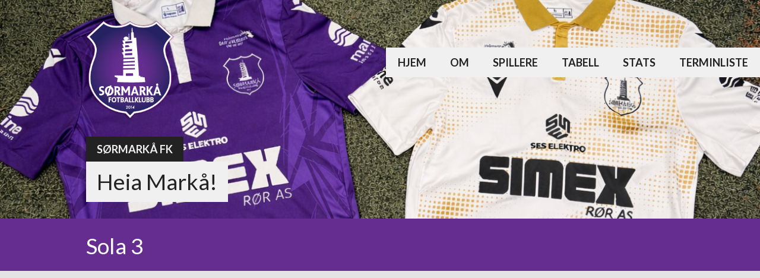

--- FILE ---
content_type: text/html; charset=UTF-8
request_url: https://sormarka-fk.no/team/sola-3/
body_size: 8958
content:
<!DOCTYPE html>
<html lang="nb-NO">
<head>
<meta charset="UTF-8">
<meta name="viewport" content="width=device-width, initial-scale=1">
<link rel="profile" href="http://gmpg.org/xfn/11">
<link rel="pingback" href="https://sormarka-fk.no/xmlrpc.php">
<title>Sola 3 &#8211; Sørmarkå FK</title>
<meta name='robots' content='max-image-preview:large' />
<link rel='dns-prefetch' href='//fonts.googleapis.com' />
<link rel="alternate" type="application/rss+xml" title="Sørmarkå FK &raquo; strøm" href="https://sormarka-fk.no/feed/" />
<link rel="alternate" type="application/rss+xml" title="Sørmarkå FK &raquo; kommentarstrøm" href="https://sormarka-fk.no/comments/feed/" />
<link rel="alternate" title="oEmbed (JSON)" type="application/json+oembed" href="https://sormarka-fk.no/wp-json/oembed/1.0/embed?url=https%3A%2F%2Fsormarka-fk.no%2Fteam%2Fsola-3%2F" />
<link rel="alternate" title="oEmbed (XML)" type="text/xml+oembed" href="https://sormarka-fk.no/wp-json/oembed/1.0/embed?url=https%3A%2F%2Fsormarka-fk.no%2Fteam%2Fsola-3%2F&#038;format=xml" />
<style id='wp-img-auto-sizes-contain-inline-css' type='text/css'>
img:is([sizes=auto i],[sizes^="auto," i]){contain-intrinsic-size:3000px 1500px}
/*# sourceURL=wp-img-auto-sizes-contain-inline-css */
</style>
<style id='wp-emoji-styles-inline-css' type='text/css'>

	img.wp-smiley, img.emoji {
		display: inline !important;
		border: none !important;
		box-shadow: none !important;
		height: 1em !important;
		width: 1em !important;
		margin: 0 0.07em !important;
		vertical-align: -0.1em !important;
		background: none !important;
		padding: 0 !important;
	}
/*# sourceURL=wp-emoji-styles-inline-css */
</style>
<style id='wp-block-library-inline-css' type='text/css'>
:root{--wp-block-synced-color:#7a00df;--wp-block-synced-color--rgb:122,0,223;--wp-bound-block-color:var(--wp-block-synced-color);--wp-editor-canvas-background:#ddd;--wp-admin-theme-color:#007cba;--wp-admin-theme-color--rgb:0,124,186;--wp-admin-theme-color-darker-10:#006ba1;--wp-admin-theme-color-darker-10--rgb:0,107,160.5;--wp-admin-theme-color-darker-20:#005a87;--wp-admin-theme-color-darker-20--rgb:0,90,135;--wp-admin-border-width-focus:2px}@media (min-resolution:192dpi){:root{--wp-admin-border-width-focus:1.5px}}.wp-element-button{cursor:pointer}:root .has-very-light-gray-background-color{background-color:#eee}:root .has-very-dark-gray-background-color{background-color:#313131}:root .has-very-light-gray-color{color:#eee}:root .has-very-dark-gray-color{color:#313131}:root .has-vivid-green-cyan-to-vivid-cyan-blue-gradient-background{background:linear-gradient(135deg,#00d084,#0693e3)}:root .has-purple-crush-gradient-background{background:linear-gradient(135deg,#34e2e4,#4721fb 50%,#ab1dfe)}:root .has-hazy-dawn-gradient-background{background:linear-gradient(135deg,#faaca8,#dad0ec)}:root .has-subdued-olive-gradient-background{background:linear-gradient(135deg,#fafae1,#67a671)}:root .has-atomic-cream-gradient-background{background:linear-gradient(135deg,#fdd79a,#004a59)}:root .has-nightshade-gradient-background{background:linear-gradient(135deg,#330968,#31cdcf)}:root .has-midnight-gradient-background{background:linear-gradient(135deg,#020381,#2874fc)}:root{--wp--preset--font-size--normal:16px;--wp--preset--font-size--huge:42px}.has-regular-font-size{font-size:1em}.has-larger-font-size{font-size:2.625em}.has-normal-font-size{font-size:var(--wp--preset--font-size--normal)}.has-huge-font-size{font-size:var(--wp--preset--font-size--huge)}.has-text-align-center{text-align:center}.has-text-align-left{text-align:left}.has-text-align-right{text-align:right}.has-fit-text{white-space:nowrap!important}#end-resizable-editor-section{display:none}.aligncenter{clear:both}.items-justified-left{justify-content:flex-start}.items-justified-center{justify-content:center}.items-justified-right{justify-content:flex-end}.items-justified-space-between{justify-content:space-between}.screen-reader-text{border:0;clip-path:inset(50%);height:1px;margin:-1px;overflow:hidden;padding:0;position:absolute;width:1px;word-wrap:normal!important}.screen-reader-text:focus{background-color:#ddd;clip-path:none;color:#444;display:block;font-size:1em;height:auto;left:5px;line-height:normal;padding:15px 23px 14px;text-decoration:none;top:5px;width:auto;z-index:100000}html :where(.has-border-color){border-style:solid}html :where([style*=border-top-color]){border-top-style:solid}html :where([style*=border-right-color]){border-right-style:solid}html :where([style*=border-bottom-color]){border-bottom-style:solid}html :where([style*=border-left-color]){border-left-style:solid}html :where([style*=border-width]){border-style:solid}html :where([style*=border-top-width]){border-top-style:solid}html :where([style*=border-right-width]){border-right-style:solid}html :where([style*=border-bottom-width]){border-bottom-style:solid}html :where([style*=border-left-width]){border-left-style:solid}html :where(img[class*=wp-image-]){height:auto;max-width:100%}:where(figure){margin:0 0 1em}html :where(.is-position-sticky){--wp-admin--admin-bar--position-offset:var(--wp-admin--admin-bar--height,0px)}@media screen and (max-width:600px){html :where(.is-position-sticky){--wp-admin--admin-bar--position-offset:0px}}

/*# sourceURL=wp-block-library-inline-css */
</style><style id='global-styles-inline-css' type='text/css'>
:root{--wp--preset--aspect-ratio--square: 1;--wp--preset--aspect-ratio--4-3: 4/3;--wp--preset--aspect-ratio--3-4: 3/4;--wp--preset--aspect-ratio--3-2: 3/2;--wp--preset--aspect-ratio--2-3: 2/3;--wp--preset--aspect-ratio--16-9: 16/9;--wp--preset--aspect-ratio--9-16: 9/16;--wp--preset--color--black: #000000;--wp--preset--color--cyan-bluish-gray: #abb8c3;--wp--preset--color--white: #ffffff;--wp--preset--color--pale-pink: #f78da7;--wp--preset--color--vivid-red: #cf2e2e;--wp--preset--color--luminous-vivid-orange: #ff6900;--wp--preset--color--luminous-vivid-amber: #fcb900;--wp--preset--color--light-green-cyan: #7bdcb5;--wp--preset--color--vivid-green-cyan: #00d084;--wp--preset--color--pale-cyan-blue: #8ed1fc;--wp--preset--color--vivid-cyan-blue: #0693e3;--wp--preset--color--vivid-purple: #9b51e0;--wp--preset--gradient--vivid-cyan-blue-to-vivid-purple: linear-gradient(135deg,rgb(6,147,227) 0%,rgb(155,81,224) 100%);--wp--preset--gradient--light-green-cyan-to-vivid-green-cyan: linear-gradient(135deg,rgb(122,220,180) 0%,rgb(0,208,130) 100%);--wp--preset--gradient--luminous-vivid-amber-to-luminous-vivid-orange: linear-gradient(135deg,rgb(252,185,0) 0%,rgb(255,105,0) 100%);--wp--preset--gradient--luminous-vivid-orange-to-vivid-red: linear-gradient(135deg,rgb(255,105,0) 0%,rgb(207,46,46) 100%);--wp--preset--gradient--very-light-gray-to-cyan-bluish-gray: linear-gradient(135deg,rgb(238,238,238) 0%,rgb(169,184,195) 100%);--wp--preset--gradient--cool-to-warm-spectrum: linear-gradient(135deg,rgb(74,234,220) 0%,rgb(151,120,209) 20%,rgb(207,42,186) 40%,rgb(238,44,130) 60%,rgb(251,105,98) 80%,rgb(254,248,76) 100%);--wp--preset--gradient--blush-light-purple: linear-gradient(135deg,rgb(255,206,236) 0%,rgb(152,150,240) 100%);--wp--preset--gradient--blush-bordeaux: linear-gradient(135deg,rgb(254,205,165) 0%,rgb(254,45,45) 50%,rgb(107,0,62) 100%);--wp--preset--gradient--luminous-dusk: linear-gradient(135deg,rgb(255,203,112) 0%,rgb(199,81,192) 50%,rgb(65,88,208) 100%);--wp--preset--gradient--pale-ocean: linear-gradient(135deg,rgb(255,245,203) 0%,rgb(182,227,212) 50%,rgb(51,167,181) 100%);--wp--preset--gradient--electric-grass: linear-gradient(135deg,rgb(202,248,128) 0%,rgb(113,206,126) 100%);--wp--preset--gradient--midnight: linear-gradient(135deg,rgb(2,3,129) 0%,rgb(40,116,252) 100%);--wp--preset--font-size--small: 13px;--wp--preset--font-size--medium: 20px;--wp--preset--font-size--large: 36px;--wp--preset--font-size--x-large: 42px;--wp--preset--spacing--20: 0.44rem;--wp--preset--spacing--30: 0.67rem;--wp--preset--spacing--40: 1rem;--wp--preset--spacing--50: 1.5rem;--wp--preset--spacing--60: 2.25rem;--wp--preset--spacing--70: 3.38rem;--wp--preset--spacing--80: 5.06rem;--wp--preset--shadow--natural: 6px 6px 9px rgba(0, 0, 0, 0.2);--wp--preset--shadow--deep: 12px 12px 50px rgba(0, 0, 0, 0.4);--wp--preset--shadow--sharp: 6px 6px 0px rgba(0, 0, 0, 0.2);--wp--preset--shadow--outlined: 6px 6px 0px -3px rgb(255, 255, 255), 6px 6px rgb(0, 0, 0);--wp--preset--shadow--crisp: 6px 6px 0px rgb(0, 0, 0);}:where(.is-layout-flex){gap: 0.5em;}:where(.is-layout-grid){gap: 0.5em;}body .is-layout-flex{display: flex;}.is-layout-flex{flex-wrap: wrap;align-items: center;}.is-layout-flex > :is(*, div){margin: 0;}body .is-layout-grid{display: grid;}.is-layout-grid > :is(*, div){margin: 0;}:where(.wp-block-columns.is-layout-flex){gap: 2em;}:where(.wp-block-columns.is-layout-grid){gap: 2em;}:where(.wp-block-post-template.is-layout-flex){gap: 1.25em;}:where(.wp-block-post-template.is-layout-grid){gap: 1.25em;}.has-black-color{color: var(--wp--preset--color--black) !important;}.has-cyan-bluish-gray-color{color: var(--wp--preset--color--cyan-bluish-gray) !important;}.has-white-color{color: var(--wp--preset--color--white) !important;}.has-pale-pink-color{color: var(--wp--preset--color--pale-pink) !important;}.has-vivid-red-color{color: var(--wp--preset--color--vivid-red) !important;}.has-luminous-vivid-orange-color{color: var(--wp--preset--color--luminous-vivid-orange) !important;}.has-luminous-vivid-amber-color{color: var(--wp--preset--color--luminous-vivid-amber) !important;}.has-light-green-cyan-color{color: var(--wp--preset--color--light-green-cyan) !important;}.has-vivid-green-cyan-color{color: var(--wp--preset--color--vivid-green-cyan) !important;}.has-pale-cyan-blue-color{color: var(--wp--preset--color--pale-cyan-blue) !important;}.has-vivid-cyan-blue-color{color: var(--wp--preset--color--vivid-cyan-blue) !important;}.has-vivid-purple-color{color: var(--wp--preset--color--vivid-purple) !important;}.has-black-background-color{background-color: var(--wp--preset--color--black) !important;}.has-cyan-bluish-gray-background-color{background-color: var(--wp--preset--color--cyan-bluish-gray) !important;}.has-white-background-color{background-color: var(--wp--preset--color--white) !important;}.has-pale-pink-background-color{background-color: var(--wp--preset--color--pale-pink) !important;}.has-vivid-red-background-color{background-color: var(--wp--preset--color--vivid-red) !important;}.has-luminous-vivid-orange-background-color{background-color: var(--wp--preset--color--luminous-vivid-orange) !important;}.has-luminous-vivid-amber-background-color{background-color: var(--wp--preset--color--luminous-vivid-amber) !important;}.has-light-green-cyan-background-color{background-color: var(--wp--preset--color--light-green-cyan) !important;}.has-vivid-green-cyan-background-color{background-color: var(--wp--preset--color--vivid-green-cyan) !important;}.has-pale-cyan-blue-background-color{background-color: var(--wp--preset--color--pale-cyan-blue) !important;}.has-vivid-cyan-blue-background-color{background-color: var(--wp--preset--color--vivid-cyan-blue) !important;}.has-vivid-purple-background-color{background-color: var(--wp--preset--color--vivid-purple) !important;}.has-black-border-color{border-color: var(--wp--preset--color--black) !important;}.has-cyan-bluish-gray-border-color{border-color: var(--wp--preset--color--cyan-bluish-gray) !important;}.has-white-border-color{border-color: var(--wp--preset--color--white) !important;}.has-pale-pink-border-color{border-color: var(--wp--preset--color--pale-pink) !important;}.has-vivid-red-border-color{border-color: var(--wp--preset--color--vivid-red) !important;}.has-luminous-vivid-orange-border-color{border-color: var(--wp--preset--color--luminous-vivid-orange) !important;}.has-luminous-vivid-amber-border-color{border-color: var(--wp--preset--color--luminous-vivid-amber) !important;}.has-light-green-cyan-border-color{border-color: var(--wp--preset--color--light-green-cyan) !important;}.has-vivid-green-cyan-border-color{border-color: var(--wp--preset--color--vivid-green-cyan) !important;}.has-pale-cyan-blue-border-color{border-color: var(--wp--preset--color--pale-cyan-blue) !important;}.has-vivid-cyan-blue-border-color{border-color: var(--wp--preset--color--vivid-cyan-blue) !important;}.has-vivid-purple-border-color{border-color: var(--wp--preset--color--vivid-purple) !important;}.has-vivid-cyan-blue-to-vivid-purple-gradient-background{background: var(--wp--preset--gradient--vivid-cyan-blue-to-vivid-purple) !important;}.has-light-green-cyan-to-vivid-green-cyan-gradient-background{background: var(--wp--preset--gradient--light-green-cyan-to-vivid-green-cyan) !important;}.has-luminous-vivid-amber-to-luminous-vivid-orange-gradient-background{background: var(--wp--preset--gradient--luminous-vivid-amber-to-luminous-vivid-orange) !important;}.has-luminous-vivid-orange-to-vivid-red-gradient-background{background: var(--wp--preset--gradient--luminous-vivid-orange-to-vivid-red) !important;}.has-very-light-gray-to-cyan-bluish-gray-gradient-background{background: var(--wp--preset--gradient--very-light-gray-to-cyan-bluish-gray) !important;}.has-cool-to-warm-spectrum-gradient-background{background: var(--wp--preset--gradient--cool-to-warm-spectrum) !important;}.has-blush-light-purple-gradient-background{background: var(--wp--preset--gradient--blush-light-purple) !important;}.has-blush-bordeaux-gradient-background{background: var(--wp--preset--gradient--blush-bordeaux) !important;}.has-luminous-dusk-gradient-background{background: var(--wp--preset--gradient--luminous-dusk) !important;}.has-pale-ocean-gradient-background{background: var(--wp--preset--gradient--pale-ocean) !important;}.has-electric-grass-gradient-background{background: var(--wp--preset--gradient--electric-grass) !important;}.has-midnight-gradient-background{background: var(--wp--preset--gradient--midnight) !important;}.has-small-font-size{font-size: var(--wp--preset--font-size--small) !important;}.has-medium-font-size{font-size: var(--wp--preset--font-size--medium) !important;}.has-large-font-size{font-size: var(--wp--preset--font-size--large) !important;}.has-x-large-font-size{font-size: var(--wp--preset--font-size--x-large) !important;}
/*# sourceURL=global-styles-inline-css */
</style>

<style id='classic-theme-styles-inline-css' type='text/css'>
/*! This file is auto-generated */
.wp-block-button__link{color:#fff;background-color:#32373c;border-radius:9999px;box-shadow:none;text-decoration:none;padding:calc(.667em + 2px) calc(1.333em + 2px);font-size:1.125em}.wp-block-file__button{background:#32373c;color:#fff;text-decoration:none}
/*# sourceURL=/wp-includes/css/classic-themes.min.css */
</style>
<link rel='stylesheet' id='dashicons-css' href='https://sormarka-fk.no/wp-includes/css/dashicons.min.css?ver=6.9' type='text/css' media='all' />
<link rel='stylesheet' id='sportspress-general-css' href='//sormarka-fk.no/wp-content/plugins/sportspress-pro/includes/sportspress/assets/css/sportspress.css?ver=2.7.24' type='text/css' media='all' />
<link rel='stylesheet' id='sportspress-icons-css' href='//sormarka-fk.no/wp-content/plugins/sportspress-pro/includes/sportspress/assets/css/icons.css?ver=2.7' type='text/css' media='all' />
<link rel='stylesheet' id='sportspress-event-statistics-css' href='//sormarka-fk.no/wp-content/plugins/sportspress-pro/includes/sportspress-match-stats/css/sportspress-match-stats.css?ver=2.2' type='text/css' media='all' />
<link rel='stylesheet' id='sportspress-results-matrix-css' href='//sormarka-fk.no/wp-content/plugins/sportspress-pro/includes/sportspress-results-matrix/css/sportspress-results-matrix.css?ver=2.6.9' type='text/css' media='all' />
<link rel='stylesheet' id='sportspress-scoreboard-css' href='//sormarka-fk.no/wp-content/plugins/sportspress-pro/includes/sportspress-scoreboard/css/sportspress-scoreboard.css?ver=2.6.11' type='text/css' media='all' />
<link rel='stylesheet' id='sportspress-scoreboard-ltr-css' href='//sormarka-fk.no/wp-content/plugins/sportspress-pro/includes/sportspress-scoreboard/css/sportspress-scoreboard-ltr.css?ver=2.6.11' type='text/css' media='all' />
<link rel='stylesheet' id='sportspress-sponsors-css' href='//sormarka-fk.no/wp-content/plugins/sportspress-pro/includes/sportspress-sponsors/css/sportspress-sponsors.css?ver=2.6.15' type='text/css' media='all' />
<link rel='stylesheet' id='sportspress-timelines-css' href='//sormarka-fk.no/wp-content/plugins/sportspress-pro/includes/sportspress-timelines/css/sportspress-timelines.css?ver=2.6' type='text/css' media='all' />
<link rel='stylesheet' id='mega-slider-style-css' href='https://sormarka-fk.no/wp-content/themes/premier/plugins/mega-slider/assets/css/mega-slider.css?ver=1.0.1' type='text/css' media='all' />
<link rel='stylesheet' id='news-widget-style-css' href='https://sormarka-fk.no/wp-content/themes/premier/plugins/news-widget/assets/css/news-widget.css?ver=1.0.1' type='text/css' media='all' />
<link rel='stylesheet' id='social-sidebar-icons-css' href='https://sormarka-fk.no/wp-content/themes/premier/plugins/social-sidebar/assets/css/social-sidebar-icons.css?ver=1.0' type='text/css' media='all' />
<link rel='stylesheet' id='social-sidebar-css' href='https://sormarka-fk.no/wp-content/themes/premier/plugins/social-sidebar/assets/css/social-sidebar.css?ver=1.0' type='text/css' media='all' />
<link rel='stylesheet' id='social-sidebar-classic-css' href='https://sormarka-fk.no/wp-content/themes/premier/plugins/social-sidebar/assets/css/skins/classic.css?ver=1.0' type='text/css' media='all' />
<link rel='stylesheet' id='rookie-lato-css' href='//fonts.googleapis.com/css?family=Lato%3A400%2C700%2C400italic%2C700italic&#038;subset=latin-ext&#038;ver=6.9' type='text/css' media='all' />
<link rel='stylesheet' id='rookie-framework-style-css' href='https://sormarka-fk.no/wp-content/themes/premier/framework.css?ver=6.9' type='text/css' media='all' />
<link rel='stylesheet' id='rookie-style-css' href='https://sormarka-fk.no/wp-content/themes/premier/style.css?ver=6.9' type='text/css' media='all' />
<link rel='stylesheet' id='premier-droid-sans-css' href='//fonts.googleapis.com/css?family=Droid+Sans%3A400%2C400italic%2C700%2C700italic&#038;ver=6.9' type='text/css' media='all' />
<style type="text/css"></style>		<style type="text/css"> /* Premier Custom Layout */
		@media screen and (min-width: 1025px) {
			.site-branding, .site-content, .footer-area {
				width: 1020px; }
		}
		</style>
				<style type="text/css"> /* Frontend CSS */
		.sp-post-content {
			background: #ffffff; }
		pre,
		code,
		kbd,
		tt,
		var,
		table,
		.main-navigation a,
		.site-description,
		.widget_calendar caption,
		.widget_recent_entries,
		.sp-template-gallery .gallery-caption,
		.mega-slider__row,
		.woocommerce .woocommerce-breadcrumb,
		.woocommerce-page .woocommerce-breadcrumb,
		.mega-slider__row {
			background: #f0f0f0; }
		.site-title a,
		.site-title a:hover {
			color: #f0f0f0; }
		table {
			color: #898989; }
		table a,
		table a:hover,
		.main-navigation a,
		.site-description,
		.widget_calendar caption,
		.widget_calendar #prev a:before,
		.widget_calendar #next a:before,
		.widget_archive li:first-child a,
		.sp-table-caption,
		.sp-template-event-calendar #prev a:before,
		.sp-template-event-calendar #next a:before,
		.sp-template-event-statistics .sp-statistic-value,
		.sp-highlight,
		.sp-template-gallery .gallery-caption,
		.mega-slider__row {
			color: #222222; }
		.site-title {
			background: #222222; }
		.sp-highlight,
		.sp-template-event-blocks tbody tr:nth-child(even) td,
		.mega-slider__row:hover {
			background: #ffffff; }
		.sp-template-tournament-bracket .sp-event {
			border-color: #ffffff !important; }
		.sp-template-tournament-bracket .sp-team .sp-team-name:before,
		.sp-tournament-bracket .sp-team-flip .sp-team-name:before {
			border-left-color: #ffffff;
			border-right-color: #ffffff; }
		.widget_archive li:first-child a {
			color: #652d90; }
		.site-widgets,
		.comment-reply-title,
		.site-info,
		blockquote:before,
		.widget_calendar table,
		.widget_tag_cloud,
		.single-sp_team .entry-header:after,
		.single-sp_player .entry-header .entry-title strong,
		.sp-template-event-calendar table,
		.sp-heading,
		.sp-table-caption,
		.sp-template-event-logos:after,
		.sp-template-gallery .gallery-item strong,
		.sp-template-tournament-bracket .sp-result,
		.sp-template-event-statistics .sp-statistic-bar-fill,
		.mega-slider__row--active,
		.mega-slider__row--active:hover {
			background: #652d90; }
		.site-header,
		.entry-title,
		.widget_archive li:first-child a {
			border-color: #652d90; }
		.widget_calendar #today,
		.sp-template-event-calendar #today,
		.widget_archive,
		.widget_categories,
		.widget_sp_countdown,
		.sp-event-logos .sp-team-result {
			color: #652d90; }
		.sp-template-tournament-bracket .sp-event-title:hover .sp-result {
			background: #470f72; }
		.main-navigation .current-menu-item > a,
		.main-navigation .current-menu-parent > a,
		.main-navigation .current-menu-ancestor > a,
		.main-navigation .current_page_item > a,
		.main-navigation .current_page_parent > a,
		.main-navigation .current_page_ancestor > a,
		.main-navigation .nav-menu > li:hover a,
		.comment-reply-title,
		.site-info,
		.widget_calendar tbody td a,
		.widget_tag_cloud,
		.widget_tag_cloud a,
		.widget_recent_entries,
		.widget_recent_entries a,
		.sp-template-event-calendar tbody td a,
		.sp-heading,
		.sp-heading:hover,
		.sp-heading a,
		.sp-heading a:hover,
		.sp-table-caption,
		.sp-template-gallery .gallery-item strong,
		.sp-template-tournament-bracket .sp-result,
		.mega-slider__row--active {
			color: #ffffff; }
		.widget_calendar table,
		.sp-template-event-calendar table {
			color: #ffffff;
			color: rgba(255, 255, 255, 0.5); }
		.widget_archive,
		.widget_categories,
		.widget_sp_countdown,
		.sp-event-logos .sp-team-result,
		.sp-template-details dl {
			background: #ffffff; }
		a {
			color: #652d90; }
		a:hover {
			color: #470f72; }
		button,
		input[type="button"],
		input[type="reset"],
		input[type="submit"],
		.nav-links .meta-nav,
		.main-navigation .current-menu-item > a,
		.main-navigation .current-menu-parent > a,
		.main-navigation .current-menu-ancestor > a,
		.main-navigation .current_page_item > a,
		.main-navigation .current_page_parent > a,
		.main-navigation .current_page_ancestor > a,
		.main-navigation .nav-menu > li:hover a {
			background: #652d90; }
		button:hover,
		input[type="button"]:hover,
		input[type="reset"]:hover,
		input[type="submit"]:hover,
		button:focus,
		input[type="button"]:focus,
		input[type="reset"]:focus,
		input[type="submit"]:focus,
		button:active,
		input[type="button"]:active,
		input[type="reset"]:active,
		input[type="submit"]:active,
		.nav-links .meta-nav:hover,
		.main-navigation .nav-menu > li > ul a:hover {
			background: #470f72; }
		.entry-category-links {
			border-color: #652d90; }
		.sp-tab-menu-item-active a {
			border-bottom-color: #652d90; }

		
		</style>
		<script type="text/javascript" src="https://sormarka-fk.no/wp-includes/js/jquery/jquery.min.js?ver=3.7.1" id="jquery-core-js"></script>
<script type="text/javascript" src="https://sormarka-fk.no/wp-includes/js/jquery/jquery-migrate.min.js?ver=3.4.1" id="jquery-migrate-js"></script>
<link rel="https://api.w.org/" href="https://sormarka-fk.no/wp-json/" /><link rel="alternate" title="JSON" type="application/json" href="https://sormarka-fk.no/wp-json/wp/v2/teams/4388" /><link rel="EditURI" type="application/rsd+xml" title="RSD" href="https://sormarka-fk.no/xmlrpc.php?rsd" />
<meta name="generator" content="WordPress 6.9" />
<meta name="generator" content="SportsPress 2.7.24" />
<meta name="generator" content="SportsPress Pro 2.7.25" />
<link rel="canonical" href="https://sormarka-fk.no/team/sola-3/" />
<link rel='shortlink' href='https://sormarka-fk.no/?p=4388' />
<link rel="icon" href="https://sormarka-fk.no/wp-content/uploads/2014/10/cropped-sormarkalogo-32x32.png" sizes="32x32" />
<link rel="icon" href="https://sormarka-fk.no/wp-content/uploads/2014/10/cropped-sormarkalogo-192x192.png" sizes="192x192" />
<link rel="apple-touch-icon" href="https://sormarka-fk.no/wp-content/uploads/2014/10/cropped-sormarkalogo-180x180.png" />
<meta name="msapplication-TileImage" content="https://sormarka-fk.no/wp-content/uploads/2014/10/cropped-sormarkalogo-270x270.png" />
</head>

<body class="wp-singular sp_team-template-default single single-sp_team postid-4388 wp-theme-premier sportspress sportspress-page sp-show-image">
<div class="sp-header"></div>
<div id="page" class="hfeed site">
  <a class="skip-link screen-reader-text" href="#content">Skip to content</a>

  <header id="masthead" class="site-header" role="banner">
    <div class="header-wrapper">
      		<div class="header-area header-area-custom header-area-has-logo header-area-has-text" style="background-image: url(https://sormarka-fk.no/wp-content/uploads/2026/01/1300x500.png);">
					<div class="header-inner">
				<div class="site-menu">
		<nav id="site-navigation" class="main-navigation" role="navigation">
			<button class="menu-toggle" aria-controls="menu" aria-expanded="false"><span class="dashicons dashicons-menu"></span></button>
			<div class="menu-main-menu-container"><ul id="menu-main-menu" class="menu"><li id="menu-item-3684" class="menu-item menu-item-type-post_type menu-item-object-page menu-item-home menu-item-3684"><a href="https://sormarka-fk.no/">Hjem</a></li>
<li id="menu-item-3816" class="menu-item menu-item-type-post_type menu-item-object-page menu-item-has-children menu-item-3816"><a href="https://sormarka-fk.no/sormarka-fk/">Om</a>
<ul class="sub-menu">
	<li id="menu-item-3823" class="menu-item menu-item-type-post_type menu-item-object-page menu-item-3823"><a href="https://sormarka-fk.no/grasrotandelen/">Grasrotandelen</a></li>
	<li id="menu-item-3817" class="menu-item menu-item-type-post_type menu-item-object-page menu-item-3817"><a href="https://sormarka-fk.no/hovedstyre-2015/">Hovedstyre 2023</a></li>
	<li id="menu-item-3818" class="menu-item menu-item-type-post_type menu-item-object-page menu-item-3818"><a href="https://sormarka-fk.no/administrasjon/">Administrasjon</a></li>
</ul>
</li>
<li id="menu-item-3540" class="menu-item menu-item-type-post_type menu-item-object-page menu-item-3540"><a href="https://sormarka-fk.no/a-laget/">Spillere</a></li>
<li id="menu-item-3806" class="menu-item menu-item-type-custom menu-item-object-custom menu-item-3806"><a target="_blank" href="https://www.fotball.no/fotballdata/lag/tabell/?fiksId=170077">Tabell</a></li>
<li id="menu-item-4191" class="menu-item menu-item-type-post_type menu-item-object-page menu-item-has-children menu-item-4191"><a href="https://sormarka-fk.no/statistikk/">Stats</a>
<ul class="sub-menu">
	<li id="menu-item-4504" class="menu-item menu-item-type-custom menu-item-object-custom menu-item-4504"><a href="http://sormarka-fk.no/list/adelskalenderen/">Adelskalenderen</a></li>
	<li id="menu-item-5797" class="menu-item menu-item-type-post_type menu-item-object-page menu-item-5797"><a href="https://sormarka-fk.no/toppscorere-assistkonger-og-ratasser-sesong-for-sesong/">Toppscorere, assistkonger og råtasser sesong for sesong</a></li>
</ul>
</li>
<li id="menu-item-3542" class="menu-item menu-item-type-post_type menu-item-object-page menu-item-3542"><a href="https://sormarka-fk.no/terminliste/">Terminliste</a></li>
</ul></div>					</nav><!-- #site-navigation -->
	</div><!-- .site-menu -->
		<div class="site-branding">
		<div class="site-identity">
						<a class="site-logo" href="https://sormarka-fk.no/" rel="home"><img src="https://sormarka-fk.no/wp-content/uploads/2015/03/logostor_skygge.png" alt="Sørmarkå FK"></a>
									<hgroup class="site-hgroup" style="color: #ffffff">
				<h1 class="site-title"><a href="https://sormarka-fk.no/" rel="home">Sørmarkå FK</a></h1>
				<h2 class="site-description">Heia Markå!</h2>
			</hgroup>
					</div>
	</div><!-- .site-branding -->
			</div><!-- .header-inner -->
			</div><!-- .header-area -->
	    </div><!-- .header-wrapper -->
  </header><!-- #masthead -->

  <div id="content" class="site-content">
    <div class="content-wrapper">
      
	<div id="primary" class="content-area content-area-no-sidebar">
		<main id="main" class="site-main" role="main">

			
			
				
<article id="post-4388" class="post-4388 sp_team type-sp_team status-publish hentry sp_league-stats sp_season-65">
	<header class="entry-header">		
		<h1 class="entry-title">Sola 3</h1>	</header><!-- .entry-header -->

	<div class="entry-content">
		<div class="sp-section-content sp-section-content-logo"></div><div class="sp-section-content sp-section-content-excerpt"></div><div class="sp-section-content sp-section-content-content"></div><div class="sp-section-content sp-section-content-staff"></div><div class="sp-section-content sp-section-content-lists"></div><div class="sp-section-content sp-section-content-directories"></div><div class="sp-tab-group"></div>			</div><!-- .entry-content -->
</article><!-- #post-## -->

				
			
		</main><!-- #main -->
	</div><!-- #primary -->

			<style type="text/css">
			.sp-footer-sponsors {
				background: #190000;
				color: #363f48;
			}
			.sp-footer-sponsors .sp-sponsors .sp-sponsors-title {
				color: #363f48;
			}
			</style>
			<div class="sp-footer-sponsors">
				<div class="sportspress"><div class="sp-sponsors">
					<a class="sponsor sp-sponsor" href="https://sormarkaa.macron.no/klubbshop" data-nonce="4ea732a14c" data-ajaxurl="https://sormarka-fk.no/wp-admin/admin-ajax.php" data-post="5858" target="_blank">
		<img width="128" height="39" src="https://sormarka-fk.no/wp-content/uploads/2015/03/macron2.png" class="sp-sponsor-logo wp-post-image" alt="" title="Macron" style="max-width:128px; max-height:64px;" decoding="async" loading="lazy" />	</a>
			<a class="sponsor sp-sponsor" href="https://www.simex-ror.no/" data-nonce="05493c3211" data-ajaxurl="https://sormarka-fk.no/wp-admin/admin-ajax.php" data-post="5845" target="_blank">
		<img width="128" height="47" src="https://sormarka-fk.no/wp-content/uploads/2025/04/Logo-Simex-Rors-128x47.png" class="sp-sponsor-logo wp-post-image" alt="" title="Simex Rør" style="max-width:128px; max-height:64px;" decoding="async" loading="lazy" srcset="https://sormarka-fk.no/wp-content/uploads/2025/04/Logo-Simex-Rors-128x47.png 128w, https://sormarka-fk.no/wp-content/uploads/2025/04/Logo-Simex-Rors-300x109.png 300w, https://sormarka-fk.no/wp-content/uploads/2025/04/Logo-Simex-Rors-768x280.png 768w, https://sormarka-fk.no/wp-content/uploads/2025/04/Logo-Simex-Rors-32x12.png 32w, https://sormarka-fk.no/wp-content/uploads/2025/04/Logo-Simex-Rors.png 921w" sizes="auto, (max-width: 128px) 100vw, 128px" />	</a>
			<a class="sponsor sp-sponsor" href="https://ses-elektro.no/" data-nonce="386ab0aabd" data-ajaxurl="https://sormarka-fk.no/wp-admin/admin-ajax.php" data-post="5848" target="_blank">
		<img width="128" height="55" src="https://sormarka-fk.no/wp-content/uploads/2025/04/image0010-128x55.png" class="sp-sponsor-logo wp-post-image" alt="" title="SES Elektro" style="max-width:128px; max-height:64px;" decoding="async" loading="lazy" srcset="https://sormarka-fk.no/wp-content/uploads/2025/04/image0010-128x55.png 128w, https://sormarka-fk.no/wp-content/uploads/2025/04/image0010-300x129.png 300w, https://sormarka-fk.no/wp-content/uploads/2025/04/image0010-32x14.png 32w, https://sormarka-fk.no/wp-content/uploads/2025/04/image0010.png 364w" sizes="auto, (max-width: 128px) 100vw, 128px" />	</a>
			<a class="sponsor sp-sponsor" href="https://www.showroom-stavanger.no/" data-nonce="54dffe2a5a" data-ajaxurl="https://sormarka-fk.no/wp-admin/admin-ajax.php" data-post="5852" target="_blank">
		<img width="128" height="64" src="https://sormarka-fk.no/wp-content/uploads/2025/04/image0010-1-128x64.png" class="sp-sponsor-logo wp-post-image" alt="" title="Showroom" style="max-width:128px; max-height:64px;" decoding="async" loading="lazy" srcset="https://sormarka-fk.no/wp-content/uploads/2025/04/image0010-1-128x64.png 128w, https://sormarka-fk.no/wp-content/uploads/2025/04/image0010-1-32x16.png 32w, https://sormarka-fk.no/wp-content/uploads/2025/04/image0010-1.png 231w" sizes="auto, (max-width: 128px) 100vw, 128px" />	</a>
</div>
</div>			</div>
			
    </div><!-- .content-wrapper -->
  </div><!-- #content -->

  <footer id="colophon" class="site-footer" role="contentinfo">
    <div class="footer-wrapper">
      <div class="footer-area">
        <div class="footer-inner">
          <div id="quaternary" class="footer-widgets" role="complementary">
                          <div class="footer-widget-region"></div>
                          <div class="footer-widget-region"></div>
                          <div class="footer-widget-region"></div>
                      </div>
        </div><!-- .footer-inner -->
      </div><!-- .footer-area -->
    </div><!-- .footer-wrapper -->
  </footer><!-- #colophon -->
</div><!-- #page -->

<div class="site-info">
  <div class="info-wrapper">
    <div class="info-area">
      <div class="info-inner">
        	<div class="site-copyright">
		&copy; 2026 Sørmarkå FK	</div><!-- .site-copyright -->
		<div class="site-credit">
		<a href="http:/www.sormarka-fk.no">Nettside av Sørmarkå FK</a>	</div><!-- .site-info -->
	      </div><!-- .info-inner -->
    </div><!-- .info-area -->
  </div><!-- .info-wrapper -->
</div><!-- .site-info -->

<script type="speculationrules">
{"prefetch":[{"source":"document","where":{"and":[{"href_matches":"/*"},{"not":{"href_matches":["/wp-*.php","/wp-admin/*","/wp-content/uploads/*","/wp-content/*","/wp-content/plugins/*","/wp-content/themes/premier/*","/*\\?(.+)"]}},{"not":{"selector_matches":"a[rel~=\"nofollow\"]"}},{"not":{"selector_matches":".no-prefetch, .no-prefetch a"}}]},"eagerness":"conservative"}]}
</script>
<script type="text/javascript" src="https://sormarka-fk.no/wp-content/plugins/goodlayers-soccer/javascript/gdlr-soccer.js?ver=1.0.0" id="gdlr-soccer-script-js"></script>
<script type="text/javascript" src="https://sormarka-fk.no/wp-content/plugins/sportspress-pro/includes/sportspress/assets/js/jquery.dataTables.min.js?ver=1.10.4" id="jquery-datatables-js"></script>
<script type="text/javascript" id="sportspress-js-extra">
/* <![CDATA[ */
var localized_strings = {"days":"dager","hrs":"tim","mins":"min","secs":"sek","previous":"Forige","next":"Neste"};
//# sourceURL=sportspress-js-extra
/* ]]> */
</script>
<script type="text/javascript" src="https://sormarka-fk.no/wp-content/plugins/sportspress-pro/includes/sportspress/assets/js/sportspress.js?ver=2.7.24" id="sportspress-js"></script>
<script type="text/javascript" src="https://sormarka-fk.no/wp-content/plugins/sportspress-pro/includes/sportspress-match-stats/js/jquery.waypoints.min.js?ver=4.0.0" id="jquery-waypoints-js"></script>
<script type="text/javascript" src="https://sormarka-fk.no/wp-content/plugins/sportspress-pro/includes/sportspress-match-stats/js/sportspress-match-stats.js?ver=2.2" id="sportspress-match-stats-js"></script>
<script type="text/javascript" src="https://sormarka-fk.no/wp-content/plugins/sportspress-pro/includes/sportspress-scoreboard/js/sportspress-scoreboard.js?ver=1769596354" id="sportspress-scoreboard-js"></script>
<script type="text/javascript" src="https://sormarka-fk.no/wp-content/plugins/sportspress-pro/includes/sportspress-sponsors/js/sportspress-sponsors.js?ver=1769596354" id="sportspress-sponsors-js"></script>
<script type="text/javascript" src="https://sormarka-fk.no/wp-content/themes/premier/plugins/mega-slider/assets/js/mega-slider.js?ver=1.0.1" id="mega-slider-js"></script>
<script type="text/javascript" src="https://sormarka-fk.no/wp-content/themes/premier/js/navigation.js?ver=20120206" id="rookie-navigation-js"></script>
<script type="text/javascript" src="https://sormarka-fk.no/wp-content/themes/premier/js/skip-link-focus-fix.js?ver=20130115" id="rookie-skip-link-focus-fix-js"></script>
<script id="wp-emoji-settings" type="application/json">
{"baseUrl":"https://s.w.org/images/core/emoji/17.0.2/72x72/","ext":".png","svgUrl":"https://s.w.org/images/core/emoji/17.0.2/svg/","svgExt":".svg","source":{"concatemoji":"https://sormarka-fk.no/wp-includes/js/wp-emoji-release.min.js?ver=6.9"}}
</script>
<script type="module">
/* <![CDATA[ */
/*! This file is auto-generated */
const a=JSON.parse(document.getElementById("wp-emoji-settings").textContent),o=(window._wpemojiSettings=a,"wpEmojiSettingsSupports"),s=["flag","emoji"];function i(e){try{var t={supportTests:e,timestamp:(new Date).valueOf()};sessionStorage.setItem(o,JSON.stringify(t))}catch(e){}}function c(e,t,n){e.clearRect(0,0,e.canvas.width,e.canvas.height),e.fillText(t,0,0);t=new Uint32Array(e.getImageData(0,0,e.canvas.width,e.canvas.height).data);e.clearRect(0,0,e.canvas.width,e.canvas.height),e.fillText(n,0,0);const a=new Uint32Array(e.getImageData(0,0,e.canvas.width,e.canvas.height).data);return t.every((e,t)=>e===a[t])}function p(e,t){e.clearRect(0,0,e.canvas.width,e.canvas.height),e.fillText(t,0,0);var n=e.getImageData(16,16,1,1);for(let e=0;e<n.data.length;e++)if(0!==n.data[e])return!1;return!0}function u(e,t,n,a){switch(t){case"flag":return n(e,"\ud83c\udff3\ufe0f\u200d\u26a7\ufe0f","\ud83c\udff3\ufe0f\u200b\u26a7\ufe0f")?!1:!n(e,"\ud83c\udde8\ud83c\uddf6","\ud83c\udde8\u200b\ud83c\uddf6")&&!n(e,"\ud83c\udff4\udb40\udc67\udb40\udc62\udb40\udc65\udb40\udc6e\udb40\udc67\udb40\udc7f","\ud83c\udff4\u200b\udb40\udc67\u200b\udb40\udc62\u200b\udb40\udc65\u200b\udb40\udc6e\u200b\udb40\udc67\u200b\udb40\udc7f");case"emoji":return!a(e,"\ud83e\u1fac8")}return!1}function f(e,t,n,a){let r;const o=(r="undefined"!=typeof WorkerGlobalScope&&self instanceof WorkerGlobalScope?new OffscreenCanvas(300,150):document.createElement("canvas")).getContext("2d",{willReadFrequently:!0}),s=(o.textBaseline="top",o.font="600 32px Arial",{});return e.forEach(e=>{s[e]=t(o,e,n,a)}),s}function r(e){var t=document.createElement("script");t.src=e,t.defer=!0,document.head.appendChild(t)}a.supports={everything:!0,everythingExceptFlag:!0},new Promise(t=>{let n=function(){try{var e=JSON.parse(sessionStorage.getItem(o));if("object"==typeof e&&"number"==typeof e.timestamp&&(new Date).valueOf()<e.timestamp+604800&&"object"==typeof e.supportTests)return e.supportTests}catch(e){}return null}();if(!n){if("undefined"!=typeof Worker&&"undefined"!=typeof OffscreenCanvas&&"undefined"!=typeof URL&&URL.createObjectURL&&"undefined"!=typeof Blob)try{var e="postMessage("+f.toString()+"("+[JSON.stringify(s),u.toString(),c.toString(),p.toString()].join(",")+"));",a=new Blob([e],{type:"text/javascript"});const r=new Worker(URL.createObjectURL(a),{name:"wpTestEmojiSupports"});return void(r.onmessage=e=>{i(n=e.data),r.terminate(),t(n)})}catch(e){}i(n=f(s,u,c,p))}t(n)}).then(e=>{for(const n in e)a.supports[n]=e[n],a.supports.everything=a.supports.everything&&a.supports[n],"flag"!==n&&(a.supports.everythingExceptFlag=a.supports.everythingExceptFlag&&a.supports[n]);var t;a.supports.everythingExceptFlag=a.supports.everythingExceptFlag&&!a.supports.flag,a.supports.everything||((t=a.source||{}).concatemoji?r(t.concatemoji):t.wpemoji&&t.twemoji&&(r(t.twemoji),r(t.wpemoji)))});
//# sourceURL=https://sormarka-fk.no/wp-includes/js/wp-emoji-loader.min.js
/* ]]> */
</script>

</body>
</html>
